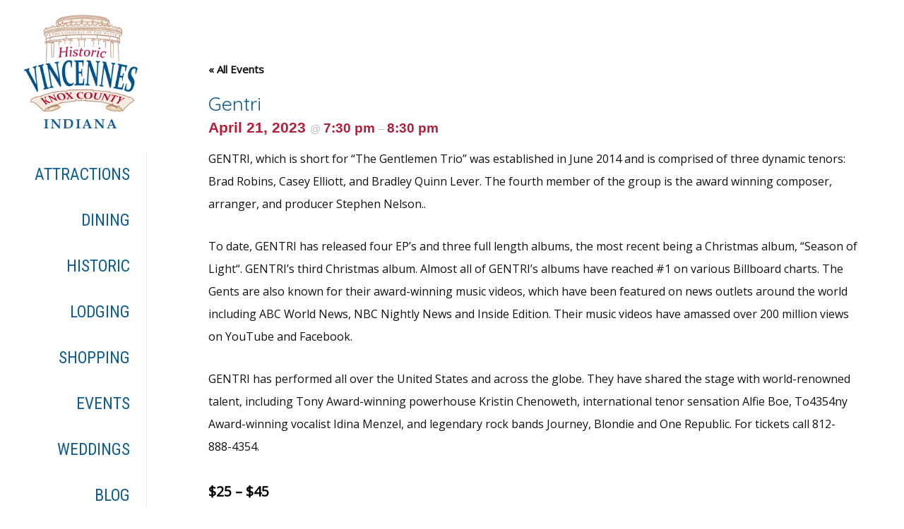

--- FILE ---
content_type: text/css
request_url: https://visitvincennes.org/wp-content/themes/vin2020/assets/css/style.css?ver=0.4
body_size: 34261
content:
@import url("https://fonts.googleapis.com/css?family=Open+Sans|Quicksand");
.has-vin-blue-color { color: #105d8f !important; }

.has-vin-red-color { color: #b21d38 !important; }

.has-vin-gray-blue-color { color: #98b1b8 !important; }

.has-vin-parchment-brown-color { color: #efe3da !important; }

/*fonts*/
.fa-file-word { color: #00a2ed; }

.fa-file-pdf { color: #f00; }

/*Easier breakpoint mixins*/
.has-vin-blue-color { color: #105d8f !important; }

.has-vin-red-color { color: #b21d38 !important; }

.has-vin-gray-blue-color { color: #98b1b8 !important; }

.has-vin-parchment-brown-color { color: #efe3da !important; }

/*fonts*/
.fa-file-word { color: #00a2ed; }

.fa-file-pdf { color: #f00; }

/*Easier breakpoint mixins*/
header.entry-header { position: relative; }

header.entry-header.blog-header { min-height: 150px; margin-top: 0; padding: 10% 5%; background-repeat: no-repeat; background-position: center; background-size: cover; border-radius: 0px 0px 4em 0px; }

h1.page-title { font-size: 3rem; margin-top: 2rem; margin-left: 20px; text-transform: uppercase; padding: 10px 20px; color: white; border: 2px dashed; display: inline-block; background: #98b1b8; font-weight: bold; -webkit-box-shadow: 0 0 0 6px #98b1b8; box-shadow: 0 0 0 6px #98b1b8; z-index: 2; margin: auto; text-shadow: 1px 1px 2px #d1d1d1; }

h1.page-title:first-letter { font-size: 3.5rem; }

.ribbon_wrapper { position: absolute; bottom: 30px; left: 30px; display: inline-block; }

.ribbon_back { background: #105d8f; position: absolute; width: 115%; height: 90%; left: -20px; bottom: -20px; }

.page-title.ast-archive-title { position: relative; }

.ast-advanced-headers div#content.site-content #main.site-main { margin-top: 0px; }

.ast-advanced-headers div#content.site-content #main.site-main article { margin-top: 0px; padding-top: 0px; }

.ast-advanced-headers .ast-advanced-headers-layout-1 .ast-container { background: rgba(255, 255, 255, 0.75); }

.ast-advanced-headers .ast-advanced-headers-layout-1 .ast-advanced-headers-wrap h1.ast-advanced-headers-title { font-weight: bold; display: inline-block; padding: 10px 20px; color: #105d8f; }

.has-vin-blue-color { color: #105d8f !important; }

.has-vin-red-color { color: #b21d38 !important; }

.has-vin-gray-blue-color { color: #98b1b8 !important; }

.has-vin-parchment-brown-color { color: #efe3da !important; }

/*fonts*/
.fa-file-word { color: #00a2ed; }

.fa-file-pdf { color: #f00; }

/*Easier breakpoint mixins*/
#secondary.secondary { margin: 2em 0 2em; padding: 0; border: none; }

#secondary.secondary > div { background: #fff; padding: 20px 20px; margin-right: 10px; }

#secondary.secondary h2.widget-title { font-weight: bold; font-size: 1.2rem; text-transform: uppercase; margin: 5px 0; border-bottom: 1px dashed #b21d38; }

#secondary.secondary ul li { list-style: none; }

#secondary.secondary .search-field { min-width: 240px; max-width: 100%; }

.has-vin-blue-color { color: #105d8f !important; }

.has-vin-red-color { color: #b21d38 !important; }

.has-vin-gray-blue-color { color: #98b1b8 !important; }

.has-vin-parchment-brown-color { color: #efe3da !important; }

/*fonts*/
.fa-file-word { color: #00a2ed; }

.fa-file-pdf { color: #f00; }

/*Easier breakpoint mixins*/
.ast-breadcrumbs-wrapper { font-family: 'Quicksand', sans-serif; text-transform: uppercase; }

@media (min-width: 768px) { .ast-breadcrumbs-wrapper { margin: 10px 0 0px 25px; } }

.ast-breadcrumbs-wrapper .ast-breadcrumbs { color: #105d8f; font-size: 1rem; /* &::after{ content:''; background:rgba($red,0.5); width:120px; height:4px; display:block; } */ }

.ast-breadcrumbs-wrapper .ast-breadcrumbs .trail-end { color: #10aec5; font-weight: bold; }

@media (min-width: 1028px) { .ast-breadcrumbs-wrapper .ast-breadcrumbs { font-size: inherit; } }

.has-vin-blue-color { color: #105d8f !important; }

.has-vin-red-color { color: #b21d38 !important; }

.has-vin-gray-blue-color { color: #98b1b8 !important; }

.has-vin-parchment-brown-color { color: #efe3da !important; }

/*fonts*/
.fa-file-word { color: #00a2ed; }

.fa-file-pdf { color: #f00; }

/*Easier breakpoint mixins*/
h2.entry-title { color: #b21d38; font-family: 'Quicksand', sans-serif !important; }

/* Post listings Styles */
article.archive-listing_image_off .post-content { grid-template-columns: 0 !important; }

.type-attractions .post-content { /*DEFAULT / MOBILE */ background: white; border-bottom: 1px solid #444; display: grid; grid-template-columns: 100%; grid-template-rows: 150px; grid-auto-rows: auto; margin-bottom: 2em; /*TABLET*/ /*DESKTOP*/ }

@media (min-width: 768px) { .type-attractions .post-content { grid-template-columns: 35% 65%; grid-template-rows: 100px 270px; -webkit-box-shadow: 0px 8px 20px 0px rgba(0, 0, 0, 0.25); box-shadow: 0px 8px 20px 0px rgba(0, 0, 0, 0.25); padding-bottom: 0px; } }

@media (min-width: 1028px) { .type-attractions .post-content { grid-template-columns: 40% 60%; grid-template-rows: 90px 260px; min-height: 310px; } }

.type-attractions .post-content .attraction_image { position: relative; display: block; background: #efe3da; grid-column: 1; /*CATEGORY TAG*/ }

@media (min-width: 544px) { .type-attractions .post-content .attraction_image { grid-row: 1; } }

@media (min-width: 768px) { .type-attractions .post-content .attraction_image { height: 100%; width: 100%; grid-row: 1 / 3; } }

.type-attractions .post-content .attraction_image figure { margin: 0 0 1rem; overflow: hidden; height: 100%; position: relative; /* MORE INFO LINK */ }

.type-attractions .post-content .attraction_image figure a:hover img { -webkit-transform: translate(-50%, -50%) scale(1); transform: translate(-50%, -50%) scale(1); }

.type-attractions .post-content .attraction_image figure a:hover div.more_info { visibility: visible; opacity: 100; -webkit-transform: translateY(0px); transform: translateY(0px); }

@media (min-width: 768px) { .type-attractions .post-content .attraction_image figure a img { position: absolute; left: 50%; top: 50%; -webkit-transform: translate(-50%, -50%) scale(1.1); transform: translate(-50%, -50%) scale(1.1); -webkit-backface-visibility: hidden; backface-visibility: hidden; height: 350px; width: auto; max-width: none; -webkit-transition: all 0.3s ease-in-out; transition: all 0.3s ease-in-out; } }

@media (min-width: 1028px) { .type-attractions .post-content .attraction_image figure a img { height: 350px; } }

.type-attractions .post-content .attraction_image figure div.more_info { position: absolute; top: 50%; left: 0; -webkit-transform: translateY(10px); transform: translateY(10px); text-align: center; opacity: 0; visibility: hidden; width: 100%; -webkit-transition: all 0.6s; transition: all 0.6s; z-index: 2; color: #fff; display: inline-block; }

.type-attractions .post-content .attraction_image figure div.more_info span { margin: 0px; padding: 0px; display: inline-block; background: rgba(178, 29, 56, 0.6); padding: 7px 15px; border-radius: 15px; }

.type-attractions .post-content .attraction_image small { position: absolute; right: 20px; top: 10px; background: rgba(16, 93, 143, 0.5); color: white; z-index: 3; padding: 10px; }

.type-attractions .post-content .attraction_title { font-family: 'Quicksand', sans-serif !important; padding: 0px 0px 5px 20px; line-height: 1rem; border-bottom: 1px solid #b21d38; color: #b21d38; align-self: center; grid-row: 2; }

@media (min-width: 768px) { .type-attractions .post-content .attraction_title { grid-row: 1; grid-column: 2; } }

.type-attractions .post-content .attraction_title h3 { margin: 10px 0 10px 0; line-height: 1.3rem; padding-right: 30px; }

.type-attractions .post-content .attraction_title h3 a { font-size: 1.25rem; font-weight: bold; color: #105d8f; }

@media (min-width: 768px) { .type-attractions .post-content .attraction_title h3 a { font-size: 1.5rem; } }

.type-attractions .post-content .attraction_title .details-address { font-size: 0.8em; }

@media (min-width: 768px) { .type-attractions .post-content .attraction_title .details-address { font-size: 15px; } }

.type-attractions .post-content .attraction_title .map_link { position: absolute; right: 12px; top: -8px; text-align: center; }

.type-attractions .post-content .attraction_title .map_link a { color: #d7312d; font-size: 1.15rem; }

.type-attractions .post-content .attraction_title .map_link a .map_text { font-weight: bold; display: none; }

.type-attractions .post-content .attraction_details { background: #d1d1d1; color: #222; grid-area: details; display: -webkit-box; display: -ms-flexbox; display: flex; -webkit-box-orient: vertical; -webkit-box-direction: normal; -ms-flex-direction: column; flex-direction: column; }

.type-attractions .post-content .attraction_details a { color: #222; }

.type-attractions .post-content .attraction_details > * { padding: 5px; -ms-flex-preferred-size: 50%; flex-basis: 50%; }

.type-attractions .post-content .entry-content { display: -webkit-box; display: -ms-flexbox; display: flex; -webkit-box-orient: vertical; -webkit-box-direction: normal; -ms-flex-direction: column; flex-direction: column; grid-row: 3; grid-column: 1; }

@media (min-width: 768px) { .type-attractions .post-content .entry-content { grid-row: 2; grid-column: 2; } }

.type-attractions .post-content .attraction_content { padding: 10px 20px; font-size: 0.9rem; display: -webkit-box; display: -ms-flexbox; display: flex; -webkit-box-orient: vertical; -webkit-box-direction: normal; -ms-flex-direction: column; flex-direction: column; height: 100%; }

.type-attractions .post-content .attraction_content span.read_more { font-weight: bold; text-transform: uppercase; -ms-flex-item-align: end; align-self: flex-end; margin-top: auto; }

.type-attractions .post-content .attraction_hours { padding: 10px; }

.type-attractions .post-content .attraction_footer { padding: 10px 20px; border-top: 1px solid #d1d1d1; background: rgba(152, 177, 184, 0.4); }

.type-attractions .post-content hr.bottom-hr { background-color: rgba(178, 29, 56, 0.36); margin-top: 30px; }

article.ast-article-single { background: #fff; }

@media (min-width: 1028px) { article.ast-article-single { padding: 20px; } }

article.ast-article-single header.entry-header { padding-bottom: 20px; }

@media (min-width: 768px) { article.ast-article-single header.entry-header { margin: 1rem 0 0.5rem 0; } }

article.ast-article-single header.entry-header .entry-title { position: relative; padding-bottom: 0.2rem; margin-bottom: 0.3rem; }

@media (min-width: 768px) { article.ast-article-single header.entry-header .entry-title { font-size: 2rem; } }

@media (min-width: 1028px) { article.ast-article-single header.entry-header .entry-title { font-size: 2.5rem; } }

article.ast-article-single header.entry-header .ast-single-post-order { position: relative; padding-bottom: 10px; }

article.ast-article-single header.entry-header .ast-single-post-order::after { content: ''; background: #105d8f; width: 20%; height: 3px; position: absolute; bottom: 0; left: 0; }

article.ast-article-single .map_link { float: right; font-size: 11px; }

article.ast-article-single h4 { font-weight: bold; margin: 15px 0 8px 0; }

article.ast-article-single h4::after { content: ''; width: 50px; height: 2px; background: #b21d38; display: block; }

article.ast-article-single .card { margin-bottom: 10px; }

article.ast-article-single .card .card-header { font-weight: bold; background: #d1d1d1; padding: 4px 10px; }

article.ast-article-single .card .card-body { padding: 10px 15px; border: 1px solid #d1d1d1; }

article.ast-article-single .ast-breadcrumbs-wrapper { margin: 10px 0; }

article.ast-article-single .single-description .post-thumb-img-content.post-thumb img { float: right; border: 1px solid #105d8f; width: 38%; margin-left: 25px; margin-bottom: 25px; margin-top: -25px; }

.acf-map { width: 100%; height: 400px; border: #105d8f solid 2px; margin: 20px 0; }

.acf-map img { max-width: inherit !important; }

.has-vin-blue-color { color: #105d8f !important; }

.has-vin-red-color { color: #b21d38 !important; }

.has-vin-gray-blue-color { color: #98b1b8 !important; }

.has-vin-parchment-brown-color { color: #efe3da !important; }

/*fonts*/
.fa-file-word { color: #00a2ed; }

.fa-file-pdf { color: #f00; }

/*Easier breakpoint mixins*/
/*EVENTS*/
ul.tribe-related-events h3.tribe-related-events-title { font-size: 1rem; }

div.datepicker-dropdown { background: #fff !important; }

.tribe-mini-calendar { background: #efefef; }

.tribe-mini-calendar thead.tribe-mini-calendar-nav td { background: #b21d38; line-height: 2.5; border-color: #d3d3d3; }

.tribe-mini-calendar thead .tribe-mini-calendar-dayofweek { background: #105d8f; line-height: 1.5; border-color: #d3d3d3; }

.tribe-mini-calendar td { background: #fff; }

.tribe-mini-calendar td.tribe-events-present { background: #b21d38; }

.tribe-mini-calendar td.tribe-events-present span { color: #fff; }

.tribe-mini-calendar .tribe-mini-calendar-no-event { background: #eee; color: #105d8f; }

.tribe-mini-calendar .tribe-mini-calendar-day-link { background: #105d8f; }

.tribe-mini-calendar .tribe-mini-calendar-day-link:hover { background: #b21d38 !important; }

.tribe-mini-calendar .tribe-mini-calendar-day-link:before { left: inherit; }

.tribe-mini-calendar .tribe-events-othermonth { background: #ddd; border-color: #fff; }

.tribe-mini-calendar .tribe-events-othermonth .tribe-mini-calendar-no-event { color: #999; background: #ddd; }

.tribe-mini-calendar .tribe-events-has-events div[id*=daynum-] a:before { bottom: 2px; right: 2px; }

.tribe-mini-calendar-list-wrapper .tribe-mini-calendar-event .tribe-event-image { overflow: hidden; max-height: 150px; -webkit-box-flex: 1; -ms-flex: 1; flex: 1; margin-bottom: 4px; }

.tribe-mini-calendar-list-wrapper .tribe-mini-calendar-event .tribe-event-details { -webkit-box-flex: 4; -ms-flex: 4; flex: 4; line-height: 1.25; padding-bottom: 10px; }

.tribe-mini-calendar-list-wrapper .tribe-mini-calendar-event .tribe-event-details .tribe-events-duration { font-weight: bold; color: #b21d38; font-size: 0.85rem; }

.tribe-mini-calendar-list-wrapper .tribe-mini-calendar-event .tribe-event-details .tribe-events-location { font-size: 0.85rem; font-weight: bold; }

.tribe-mini-calendar-list-wrapper .tribe-mini-calendar-event .tribe-event-details .tribe-events-location a { color: #b21d38; }

.tribe-mini-calendar-list-wrapper .tribe-mini-calendar-event h4.tribe-events-title { line-height: 1; margin-bottom: 6px; }

.tribe-mini-calendar-list-wrapper .tribe-mini-calendar-event .date-block { width: inherit; -webkit-box-flex: 1; -ms-flex: 1; flex: 1; -ms-flex-preferred-size: 50px; flex-basis: 50px; padding: 0px; margin: 0px; display: none; }

.tribe-mini-calendar-list-wrapper .tribe-mini-calendar-event .date-block .list-date { width: 100%; }

.tribe-events-single { /* 	.tribe-events-back { margin-top: -36px; } */ }

.tribe-events-single div.tribe-events-single-event-description.tribe-events-content h4 { font-size: 1.3em !important; }

.tribe-events-single div.tribe-events-single-event-description.tribe-events-content h3 { font-size: 1.5em !important; }

.tribe-events-single div.tribe-events-single-event-description.tribe-events-content ul li { margin-bottom: 5px !important; }

.tribe-events-single .tribe-events-single-event-title { color: #105d8f !important; }

.tribe-events-single .tribe-events-event-image { float: left; margin: 5px 35px 10px 0; }

.tribe-events-single .tribe-events-schedule { margin: 0.5em 0 1em 0; }

.tribe-events-single .tribe-events-schedule h2 { color: #b21d38; }

.tribe-events-single .tribe-events-event-meta { background: rgba(152, 177, 184, 0.25); border-color: #98b1b8; }

.tribe-events-single .tribe-events-meta-group-details { width: inherit; }

.tribe-event-schedule-details { color: #b21d38; }

/*List view*/
.tribe-mini-calendar-event { margin: 0px; padding: 0px; border: 0px; border-bottom: 1px solid #105d8f; display: -webkit-box; display: -ms-flexbox; display: flex; }

.tribe-mini-calendar-event div.list-date { background: #105d8f; margin: 0px 3% 0px 0; border-bottom: 1px solid #10aec5; }

.tribe-mini-calendar-event div.list-date .list-dayname { font-size: 0.5em; background: none; color: white; }

.tribe-mini-calendar-event div.list-date .list-daynumber { font-size: 1.5rem; padding: 5px 0; }

.tribe-mini-calendar-event .tribe-events-duration { font-size: 0.9rem; }

.tribe-mini-calendar-event h2.tribe-events-title { font-family: "Open Sans"; font-size: 1.1rem; padding-top: 3px; }

.tribe-mini-calendar-event h2.tribe-events-title a { color: #b21d38; }

.type-tribe_events:nth-child(even) .tribe-mini-calendar-event { background: rgba(16, 174, 197, 0.2); }

.type-tribe_events:nth-child(even) .tribe-mini-calendar-event h2.tribe-events-title a { color: #105d8f; }

.type-tribe_events:last-of-type .tribe-mini-calendar-event { border: none; }

.type-tribe_events:last-of-type .tribe-mini-calendar-event div.list-date { border: none; }

.tribe-mini-calendar-list-wrapper .type-tribe_events { margin: 0px 0px 0px; }

/*SIDEBAR LIST VIEW*/
.tribe-common-l-container.tribe-events-l-container { padding-top: 10px; }

.tribe-common--breakpoint-medium.tribe-events .tribe-events-l-container { padding-top: 10px; }

/* .tribe-common--breakpoint-medium.tribe-events .tribe-events-calendar-list__event-row>.tribe-common-g-col{
	padding-bottom:10px;
	border-bottom:1px solid #cdcdcd;
} */
/** The Events Calendar Pro Full Stylesheet (Some of these styles may override your current theme's styles) To add your own custom styles, create a stylesheet with the name tribe-events-pro.css in the tribe-events/pro/ directory of your theme. Your new stylesheet will be loaded after our own stylesheet. To replace our stylesheet altogether, you can use the 'tribe_events_pro_stylesheet_url' filter. @package TribeEventsCalendarPro */
.has-vin-blue-color { color: #105d8f !important; }

.has-vin-red-color { color: #b21d38 !important; }

.has-vin-gray-blue-color { color: #98b1b8 !important; }

.has-vin-parchment-brown-color { color: #efe3da !important; }

/*fonts*/
.fa-file-word { color: #00a2ed; }

.fa-file-pdf { color: #f00; }

/*Easier breakpoint mixins*/
/** Presentational classes to separate elements in a list-like view. The 's', 'm' and 'l' suffixes indicate the size of the spacing between the elements: small, medium and large. */
.tribe-section-s { padding: 5px 0; }

.tribe-section-s:first-of-type { padding-top: 0; }

.tribe-section-s:last-of-type { padding-bottom: 0; }

.tribe-section-m { padding: 10px 0; }

.tribe-section-m:first-of-type { padding-top: 0; }

.tribe-section-m:last-of-type { padding-bottom: 0; }

.tribe-section-l { padding: 20px 0; }

.tribe-section-l:first-of-type { padding-top: 0; }

.tribe-section-l:last-of-type { padding-bottom: 0; }

.tribe-events-user-recurrence-toggle { clear: both; display: block; font-size: 12px; font-style: italic; margin-bottom: 15px; text-align: center; }

.tribe-events-user-recurrence-toggle label:hover { cursor: pointer; }

.tribe-events-user-recurrence-toggle input { margin-right: 5px; }

/* = Week Grid Template Styles
   @ Template: Week.php
=============================================*/
/* grid structure */
.tribe-events-grid { border: 1px solid #bbb; -webkit-box-sizing: border-box; box-sizing: border-box; font-size: 12px; margin: 0 auto .6em; position: relative; width: 100%; }

.tribe-events-grid * { -webkit-box-sizing: border-box; box-sizing: border-box; }

.tribe-events-grid .tribe-scroller { height: 500px; overflow: hidden; position: relative; width: 100%; }

.tribe-events-grid .tribe-scroller > .scroller-content { bottom: 0; left: 0; overflow: scroll; overflow-x: hidden; position: absolute; right: 0; top: 0; }

.tribe-events-grid .tribe-scroller > .scroller-content:focus { outline: thin dotted; }

.tribe-events-grid .tribe-scroller > .scroller-content::-webkit-scrollbar { display: none; }

.tribe-events-grid .tribe-scroller > .scroller-pane { background: rgba(0, 0, 0, 0.25); border-radius: 5px; bottom: 0; opacity: .01; position: absolute; right: 0; top: 0; -webkit-transition: .2s; transition: .2s; visibility: hidden\9; /* Target only IE7 and IE8 with this hack */ width: 10px; z-index: 1000; }

.tribe-events-grid .tribe-scroller > .scroller-pane > .scroller-slider { background: #444; background: rgba(0, 0, 0, 0.5); border-radius: 3px; margin: 0 1px; position: relative; }

.tribe-events-grid .tribe-scroller:hover > .scroller-pane, .tribe-events-grid .scroller-pane.active { opacity: .99; visibility: visible\9; /* Target only IE7 and IE8 with this hack */ }

.tribe-events-grid .has-scrollbar > .scroller-content::-webkit-scrollbar { display: block; }

.tribe-events-grid .tribe-grid-content-wrap .column { border-left: 1px solid #bbb; display: inline-block; float: left; text-align: center; vertical-align: top; width: 14.2857%; zoom: 1; }

.tribe-events-grid .type-tribe_events { padding: 4px; }

.tribe-events-grid .type-tribe_events.hentry { -webkit-box-shadow: none; box-shadow: none; }

.tribe-events-grid div[id*='tribe-events-event-'] { visibility: hidden; }

.tribe-events-grid .type-tribe_events h3.entry-title { color: #333; font-size: 12px; height: 100%; letter-spacing: 0; line-height: 1.25; margin: 0; overflow: hidden; padding: 4px 6px; text-align: left; text-transform: none; }

.tribe-events-grid .type-tribe_events a { color: #333; display: block; font-size: 12px; height: 100%; line-height: 1.25; outline: none; overflow: hidden; padding: 0; width: 100%; }

.tribe-events-grid .tribe-grid-content-wrap .column { position: relative; }

/* grid header */
.tribe-grid-header { background-color: #ddd; border-bottom: 1px solid #bbb; }

.tribe-grid-header .column { letter-spacing: 1px; padding: 1em 0; text-align: center; text-transform: uppercase; }

.tribe-grid-header .column a { color: #333; font-weight: bold; }

/* columns & structure */
.tribe-week-grid-wrapper { height: 500px; overflow-y: scroll; position: relative; }

.scroller-pane.flashed { opacity: .99; visibility: visible\9; /* Target only IE7 and IE8 with this hack */ }

.tribe-grid-body { overflow: visible; position: relative; }

.tribe-grid-body .tribe-events-week-hourly-single { margin: 4px; }

.tribe-grid-body .type-tribe_events { height: 100%; width: 100%; }

.tribe-grid-body div[id*='tribe-events-event-'] { font-weight: bold; line-height: 1.25; position: absolute; width: 94%; z-index: 3; }

.tribe-grid-body div[id*='tribe-events-event-']:hover { z-index: 4; background: rgba(221, 221, 221, 0.9); border-color: #aaa; }

.tribe-week-grid-hours { background-color: #fff; position: relative; z-index: 20; }

.tribe-events-grid .column.first, .tribe-week-grid-hours { border-left: 0; float: left; margin-right: -40px; width: 40px; }

.tribe-events-grid .column.first div, .tribe-week-grid-hours div { font-size: 10px; font-weight: bold; height: 60px; line-height: 1.25; position: relative; text-align: center; text-transform: uppercase; }

.tribe-grid-content-wrap { float: left; padding-left: 40px; width: 100%; }

.tribe-grid-allday .tribe-events-week-allday-single, .tribe-grid-body .tribe-events-week-hourly-single { background-color: #e6e6e6; background-color: rgba(221, 221, 221, 0.75); border: 1px solid #ccc; border-radius: 3px; cursor: pointer; width: 100%; }

.tribe-grid-allday .column { padding: 4px; }

.tribe-grid-allday .tribe-events-week-allday-single:hover, .tribe-grid-body .type-tribe_events .tribe-events-week-hourly-single:hover { background-color: #e2e2e2; background-color: rgba(221, 221, 221, 0.85); }

/* All day */
.tribe-grid-allday { background-color: #f9f9f9; border-bottom: 1px solid #bbb; position: relative; }

.tribe-grid-allday .column { min-height: 60px; }

.tribe-grid-allday .column.first { top: 0; }

.tribe-grid-allday .type-tribe_events { margin: 0; position: relative; }

.tribe-grid-allday .type-tribe_events h3.entry-title { padding: 0; /* Truncated all day titles */ }

.tribe-grid-allday .type-tribe_events h3.entry-title a.url { display: inline-block; overflow: hidden; padding: 8px 6px; position: relative; text-overflow: ellipsis; white-space: nowrap; z-index: 1; zoom: 1; }

.tribe-grid-allday .type-tribe_events.tribe-dayspan2 > div { width: 200%; }

.tribe-grid-allday .type-tribe_events.tribe-dayspan3 > div { width: 300%; }

.tribe-grid-allday .type-tribe_events.tribe-dayspan4 > div { width: 400%; }

.tribe-grid-allday .type-tribe_events.tribe-dayspan5 > div { width: 500%; }

.tribe-grid-allday .type-tribe_events.tribe-dayspan6 > div { width: 600%; }

.tribe-grid-allday .type-tribe_events.tribe-dayspan7 > div { width: 700%; }

/* Tooltip */
.tribe-events-grid div[id*='tribe-events-tooltip-'] { text-align: left; }

.tribe-week-grid-wrapper div[id*='tribe-events-tooltip-'] { cursor: default !important; }

.tribe-grid-body .tribe-events-tooltip .tribe-events-event-body { position: relative; }

.tribe-grid-body .tribe-events-tooltip .tribe-events-arrow { background-position: -33px 0; bottom: auto; height: 18px; left: -11px; top: 6px; width: 11px; }

.tribe-grid-body .tribe-events-right .tribe-events-tooltip .tribe-events-arrow { background-position: -20px 0; left: auto; right: -11px; }

/* Specific Classes */
.tribe-events-grid .tribe-grid-header .tribe-week-today { background-color: #666; color: #fff; }

/* Week view grid background */
.tribe-week-grid-outer-wrap { position: relative; z-index: 2; }

.tribe-week-grid-inner-wrap { position: absolute; width: 100%; }

.tribe-week-grid-block { height: 60px; margin: 0; padding: 0; }

.tribe-week-grid-block div { border-bottom: 1px dotted #ddd; border-top: 1px solid #ddd; height: 30px; margin-bottom: 30px; }

/* = Photo View Template Styles
   @ Template: Photo.php
=============================================*/
.tribe-events-photo-grid-sizer { width: 32%; }

/* CSS3 Transitions */
#tribe-events-content.tribe-events-list { padding: 1px 0; }

.tribe-events-photo-gutter-sizer { width: 2%; }

.isotope, .isotope .isotope-item { -webkit-transition-duration: .2s; transition-duration: .2s; }

#tribe-events-photo-events { -webkit-transition-property: height; transition-property: height; }

#tribe-events-photo-events.isotope { opacity: 0; }

#tribe-events-photo-events .isotope-item { -webkit-transition: .2s ease-in; transition: .2s ease-in; }

#tribe-events-photo-events.photo-hidden { opacity: 0; }

#tribe-events-photo-events .tribe-events-photo-event { border-bottom: 0; -webkit-box-sizing: border-box; box-sizing: border-box; margin-bottom: 20px; padding: 0; width: 32%; }

#tribe-events-photo-events .tribe-events-photo-event:before, #tribe-events-photo-events .tribe-events-photo-event:after { content: ''; display: table; }

#tribe-events-photo-events .tribe-events-photo-event:after { clear: both; }

#tribe-events-photo-events .tribe-event-featured .tribe-events-photo-event-wrap { color: #eee; }

#tribe-events-photo-events .tribe-event-featured .tribe-events-list-event-title { margin-top: 0; }

#tribe-events-photo-events .tribe-event-featured .tribe-events-event-image { margin: 0; }

.tribe-events-venue-widget .tribe-event-featured { background: #b21d38 !important; }

.tribe-events-venue-widget .tribe-event-featured .tribe-event-title a, .tribe-events-venue-widget .tribe-event-featured .tribe-events-title a, .tribe-events-venue-widget .tribe-event-featured .tribe-events-list-event-title a { color: #fff; }

.tribe-events-venue-widget .tribe-event-featured .tribe-events-duration, .tribe-events-venue-widget .tribe-event-featured .tribe-events-event-meta { color: rgba(255, 255, 255, 0.9) !important; font-weight: normal; }

.tribe-events-venue-widget .tribe-event-featured .tribe-events-content { color: rgba(255, 255, 255, 0.9) !important; }

.tribe-events-venue-widget .tribe-event-featured a { color: rgba(255, 255, 255, 0.7); }

.tribe-events-venue-widget .tribe-event-featured a:active, .tribe-events-venue-widget .tribe-event-featured a:hover { color: rgba(255, 255, 255, 0.9); }

.tribe-events-venue-widget ol li { list-style: none; margin-bottom: .5rem; }

.tribe-events-venue-widget .tribe-list-widget { margin-left: 0; }

.tribe-events-venue-widget .type-tribe_events { border: 0; border-bottom: 1px dotted #2f2f2f; padding-bottom: 10px; margin-bottom: 5px; padding: 0; }

.tribe-events-venue-widget .tribe-venue-widget-list { font-size: 13px; line-height: 1.6; }

.tribe-events-venue-widget .tribe-event-title { font-size: 14px; font-weight: bold; line-height: 18px; margin-top: 0; margin-bottom: 10px; padding-top: .75em; }

.tribe-events-venue-widget .duration { font-weight: bold; }

.tribe-events-venue-widget .tribe-event-featured { background: #b21d38; padding-bottom: .75em; }

.tribe-events-venue-widget .tribe-event-featured .tribe-event-image { margin-left: -1.5em; margin-right: -1.5em; }

.type-tribe_events.tribe-events-photo-event .tribe-events-photo-event-wrap { border: 1px solid #eee; border-bottom: 1px solid #ddd; }

/** This prevents Isotope conflicting not showing events We need to use !important here because we have no control over how Isotope creates the opacity on their script, which requires the usage of !important. */
.tribe-mobile #tribe-events-photo-events, .tribe-mobile #tribe-events-photo-events.photo-hidden { opacity: 1 !important; }

.photo-loader { left: 50%; position: absolute; top: 200px; }

/* Tile Styling */
.tribe-events-photo-event { padding: 4%; position: relative; -webkit-transition: .1s ease-in; transition: .1s ease-in; }

.tribe-events-photo-event-wrap { background: #fafafa; }

.tribe-events-photo-event-wrap:hover { background: #fff; -webkit-box-shadow: rgba(0, 0, 0, 0.1) 0 0 10px; box-shadow: rgba(0, 0, 0, 0.1) 0 0 10px; }

.tribe-event-featured .tribe-events-photo-event-wrap { background: #b21d38; color: white; }

.tribe-event-featured .tribe-events-photo-event-wrap a { color: white; }

.tribe-events-list .tribe-events-loop .tribe-events-photo-event .entry-title a { -webkit-transition: .2s ease-in; transition: .2s ease-in; }

.tribe-events-list .tribe-events-loop .tribe-events-photo-event .tribe-events-event-image { float: none; margin: 0; width: 100%; }

.tribe-events-list .tribe-events-loop .tribe-events-photo-event .tribe-events-event-cost { display: none; }

.tribe-events-list .tribe-events-loop .tribe-events-photo-event .date-divider { padding: 0 5px; }

.tribe-events-list .tribe-events-loop .tribe-events-photo-event .tribe-events-event-details { float: none; padding: 15px; word-wrap: break-word; }

.tribe-events-list .tribe-events-loop .tribe-events-photo-event .tribe-events-list-event-description { float: none; margin-top: 10px; }

.tribe-events-list .tribe-events-loop .tribe-events-photo-event .tribe-events-event-meta .recurringinfo { display: block; margin: 8px 0 0; }

.tribe-events-list .tribe-events-loop .type-tribe_events .tribe-events-event-meta { margin: 0 0 8px 0; padding-right: 0; }

.tribe-events-photo #tribe-events-content .tribe-events-list-event-description p, .tribe-events-loop .tribe-events-photo-event .time-details { margin-bottom: 0; }

.tribe-events-photo #tribe-events-content .tribe-events-list-event-description p { line-height: 1.45; }

.tribe-events-photo #tribe-events-content .tribe-events-list-event-description p.tribe-event-categories { font-size: 13px; margin-top: 1em; }

.tribe-events-loop .tribe-events-photo-event .recurringinfo .tribe-events-divider { display: none; }

.tribe-events-list #tribe-events-photo-events .tribe-events-event-details .tribe-events-list-event-title { font-size: 1.2em; line-height: 1.2; margin-bottom: 10px; padding-right: 0; }

.tribe-events-photo .tribe-events-ical { clear: both; }

/* = Map View Template Styles
   @ Template: Map.php
=============================================*/
#tribe-geo-map-wrapper { background: #eee; border: 1px solid #ddd; margin-bottom: 20px; padding: 2px; position: relative; z-index: 2; }

#tribe-geo-map { height: 400px; position: relative; width: 100%; z-index: 3; }

#tribe-geo-map label { display: inline; width: auto; }

#tribe-geo-map img { max-width: none; }

#tribe-geo-options { background: #fff; border: 1px solid #b9b9b9; margin-top: 12px; padding: 10px; position: absolute; top: auto; z-index: 9999; }

#tribe-geo-options:before, #tribe-geo-options:after { border-bottom: 8px solid #b9b9b9; border-left: 8px solid transparent; border-right: 8px solid transparent; content: ''; height: 0; left: 10px; position: absolute; top: -9px; width: 0; z-index: 9999; }

#tribe-geo-options:after { border-bottom-color: #fff; top: -8px; }

.tribe-bar-collapse #tribe-geo-options { left: auto; position: relative; top: auto; }

.tribe-bar-collapse #tribe-geo-options:before, .tribe-bar-collapse #tribe-geo-options:after { display: none; }

/* tribe geo location option links (displayed when multiple locations found) */
#tribe-geo-results .tribe-events-map-event-title, #tribe-geo-options .tribe-events-map-event-title { color: #222; font-size: 18px; font-weight: bold; line-height: 1em; margin: 0 0 6px; padding: 0; }

#tribe-geo-options { display: none; margin-bottom: 20px; }

.tribe-geo-option-link { border-bottom: 1px solid #eee; color: #444; display: block; padding: 3px 6px; text-decoration: none; -webkit-transition: .1s ease-in-out; transition: .1s ease-in-out; }

.tribe-geo-option-link:hover { background: #f5f5f5; }

.tribe-geo-option-link:hover, .tribe-geo-option-link:focus { text-decoration: none; }

.tribe-option-loaded, .tribe-geo-option-link.tribe-option-loaded:hover { background: #666; color: #fff; }

.tribe-bar-collapse .tribe-geo-option-link { padding: 10px; }

.timer { color: red; margin: 20px 0; text-align: center; width: 100%; }

#tribe-geo-results .tribe-event-featured { background: #b21d38 !important; }

#tribe-geo-results .tribe-event-featured .tribe-event-title a, #tribe-geo-results .tribe-event-featured .tribe-events-title a, #tribe-geo-results .tribe-event-featured .tribe-events-list-event-title a { color: #fff; }

#tribe-geo-results .tribe-event-featured .tribe-events-duration, #tribe-geo-results .tribe-event-featured .tribe-events-event-meta { color: rgba(255, 255, 255, 0.9) !important; font-weight: normal; }

#tribe-geo-results .tribe-event-featured .tribe-events-content { color: rgba(255, 255, 255, 0.9) !important; }

#tribe-geo-results .tribe-event-featured a { color: rgba(255, 255, 255, 0.7); }

#tribe-geo-results .tribe-event-featured a:active, #tribe-geo-results .tribe-event-featured a:hover { color: rgba(255, 255, 255, 0.9); }

#tribe-geo-results #tribe_events_filters_wrapper { display: none; }

#tribe-geo-results #tribe-events-content { float: none; width: 100%; }

#tribe-geo-results .tribe-event-featured .tribe-events-map-event-title { margin-top: 1.5rem; }

.tribe-events-distance { background-color: #666; border-radius: 3px; color: #fff; display: inline-block; font-size: 14px; font-weight: bold; margin: 2.5em 0 1em 0; padding: 6px 10px; }

/* = View Loading / Pagination Styles
   @ Template: Map.php & Photo.php
=============================================*/
#tribe-geo-loading { background: rgba(255, 255, 255, 0.2); background: #fff; display: none; height: 100%; left: 0; position: absolute; top: 0; -webkit-transition: all 1s linear; transition: all 1s linear; width: 100%; z-index: 4; }

#tribe-geo-loading img { left: 50%; margin: -16px 0 0 -16px; position: absolute; top: 50%; }

/* = Single Venue Template Styles (Pro Version)
   @ Template: single-venue.php
=============================================*/
.tribe-events-venue .tribe-events-map-wrap { background: #eee; border: 1px solid #ddd; border-radius: 3px; float: right; margin: 5px 0 30px 30px; padding: 5px; width: 50%; }

.tribe-events-venue h3.tribe-events-upcoming { font-size: 1.3em; margin-bottom: 30px; }

.tribe-events-venue .tribe-events-user-recurrence-toggle { display: none; }

.tribe-events-venue .tribe-events-event-meta { border: 0; }

.tribe-events-venue .tribe-events-venue-meta { border-bottom: 1px solid #ddd; margin: 0 0 30px 0; padding: 0 0 30px 0; }

#tribe-events-content.tribe-events-venue { padding: 0; }

.tribe-events-venue-meta h2.entry-title { display: inline; font-size: 1.4em; line-height: 1.4; margin: 0; padding: 0; }

.tribe-events-venue-meta address { font-style: normal; font-weight: bold; margin: 0; }

.tribe-events-venue address.venue-address { display: block; }

.tribe-events-venue address.venue-address span { line-height: 1; margin: 5px 0; }

.tribe-events-venue address.venue-address span.tel, .tribe-events-venue address.venue-address span.url { display: block; }

.tribe-events-venue .tribe-venue-description { margin: 3% 0 0; }

/* = Single Organizer Template Styles (Pro Version)
   @ Template: Single_Organizer.php
=============================================*/
#tribe-events-content.tribe-events-organizer { padding: 0; }

.single-tribe_organizer .tribe_organizer h2.entry-title { font-size: 1.6em; margin: 0 0 .5em 0; padding: 0; }

.tribe-events-organizer .tribe-events-event-meta { border: 0; }

.tribe-events-organizer .tribe-events-organizer-meta { border-bottom: 1px solid #ddd; margin-bottom: 30px; padding-bottom: 30px; }

.tribe-events-organizer address.organizer-address { font-style: normal; font-weight: bold; margin-bottom: 1.25em; word-wrap: break-word; }

.tribe-events-organizer address.organizer-address span { line-height: 1; white-space: pre; }

.tribe-events-organizer .tribe-organizer-description { margin-bottom: 1em; }

.tribe-events-organizer .tribe-events-divider { margin: 0 10px; }

.tribe-events-organizer .tribe-events-user-recurrence-toggle { display: none; }

/* = Related Events
   @ Template: Single_Event.php
=============================================*/
.related-events-title { font-size: 18px; line-height: 1.4; }

ul.related-events { display: block; margin: 0; }

ul.related-events li { display: block; float: left; list-style-type: none; min-width: 160px; position: relative; vertical-align: text-bottom; }

.related-event-date { font-size: .75em; text-transform: uppercase; }

.tribe-events-related-events-title { font-size: 1.4em; margin-bottom: 2%; }

.tribe-events-single ul.tribe-related-events, .post .tribe-events-single ul.tribe-related-events { border: none; margin: 0 0 8% 0; padding: 0; }

.tribe-events-single ul.tribe-related-events li { background: #fafafa; border: 1px solid #eee; border-radius: 3px; -webkit-box-sizing: border-box; box-sizing: border-box; float: left; font-size: .9em; font-weight: normal; list-style: none; margin: 0 4% 2% 0; padding: 0; width: 29.3333%; }

.tribe-events-single ul.tribe-related-events li .date-divider { padding: 0 5px; }

.tribe-events-single ul.tribe-related-events li .tribe-related-event-info { padding: 8%; }

.tribe-events-single ul.tribe-related-events .tribe-related-events-thumbnail img { border: none; height: auto; margin: 0; max-width: 100%; padding: 0; width: 100%; }

.tribe-events-single ul.tribe-related-events .tribe-related-events-title { font-size: 16px; line-height: 1.5; margin: 0 0 10px 0; }

.tribe-events-single ul.tribe-related-events .recurringinfo { display: block; margin: 4% 0; }

.tribe-events-single ul.tribe-related-events .recurringinfo .tribe-events-divider { display: none; }

/* = Events Calendar Widget Styles (Sidebar)
   @ Template: widgets/list-widget.php
=============================================*/
.tribe-mini-calendar-list-wrapper .type-tribe_events { margin: 0; padding: 0; }

.tribe-mini-calendar-list-wrapper .tribe-event-featured, .tribe-events-adv-list-widget .tribe-event-featured { background: #b21d38 !important; }

.tribe-mini-calendar-list-wrapper .tribe-event-featured .tribe-event-title a, .tribe-mini-calendar-list-wrapper .tribe-event-featured .tribe-events-title a, .tribe-mini-calendar-list-wrapper .tribe-event-featured .tribe-events-list-event-title a, .tribe-events-adv-list-widget .tribe-event-featured .tribe-event-title a, .tribe-events-adv-list-widget .tribe-event-featured .tribe-events-title a, .tribe-events-adv-list-widget .tribe-event-featured .tribe-events-list-event-title a { color: #fff; }

.tribe-mini-calendar-list-wrapper .tribe-event-featured .tribe-events-duration, .tribe-mini-calendar-list-wrapper .tribe-event-featured .tribe-events-event-meta, .tribe-events-adv-list-widget .tribe-event-featured .tribe-events-duration, .tribe-events-adv-list-widget .tribe-event-featured .tribe-events-event-meta { color: rgba(255, 255, 255, 0.9) !important; font-weight: normal; }

.tribe-mini-calendar-list-wrapper .tribe-event-featured .tribe-events-content, .tribe-events-adv-list-widget .tribe-event-featured .tribe-events-content { color: rgba(255, 255, 255, 0.9) !important; }

.tribe-mini-calendar-list-wrapper .tribe-event-featured a, .tribe-events-adv-list-widget .tribe-event-featured a { color: rgba(255, 255, 255, 0.7); }

.tribe-mini-calendar-list-wrapper .tribe-event-featured a:active, .tribe-mini-calendar-list-wrapper .tribe-event-featured a:hover, .tribe-events-adv-list-widget .tribe-event-featured a:active, .tribe-events-adv-list-widget .tribe-event-featured a:hover { color: rgba(255, 255, 255, 0.9); }

.tribe-mini-calendar-list-wrapper ol li, .tribe-events-adv-list-widget ol li { list-style: none; margin-bottom: 30px; }

.tribe-mini-calendar-list-wrapper .tribe-venue, .tribe-events-adv-list-widget .tribe-venue { display: block; margin-top: 10px; }

.tribe-mini-calendar-list-wrapper .tribe-events-organizer:empty, .tribe-mini-calendar-list-wrapper .tribe-events-location:empty, .tribe-events-adv-list-widget .tribe-events-organizer:empty, .tribe-events-adv-list-widget .tribe-events-location:empty { display: none; }

.tribe-mini-calendar-list-wrapper .list-info, .tribe-events-adv-list-widget .list-info { margin-bottom: 0px; }

.tribe-mini-calendar-list-wrapper .tribe-organizer, .tribe-events-adv-list-widget .tribe-organizer { display: block; }

.tribe-mini-calendar-list-wrapper .tribe-events-event-cost, .tribe-events-adv-list-widget .tribe-events-event-cost { display: inline; }

.tribe-mini-calendar-list-wrapper .duration, .tribe-events-adv-list-widget .duration { display: inline; }

.tribe-mini-calendar-list-wrapper .event-is-recurring .tribe-events-divider, .tribe-events-adv-list-widget .event-is-recurring .tribe-events-divider { display: none; }

.tribe-mini-calendar-list-wrapper .event-is-recurring, .tribe-events-adv-list-widget .event-is-recurring { color: inherit; }

.tribe-mini-calendar-list-wrapper .type-tribe_events, .tribe-events-adv-list-widget .type-tribe_events { margin: 0 0 .25rem 0; padding: 0; }

.tribe-mini-calendar-list-wrapper .tribe-event-title, .tribe-events-adv-list-widget .tribe-event-title { margin-top: .75rem; }

.tribe-mini-calendar-list-wrapper .tribe-event-featured, .tribe-events-adv-list-widget .tribe-event-featured { border-bottom: 1px dotted #2f2f2f; margin: .75rem 0; }

.tribe-mini-calendar-list-wrapper .tribe-event-featured:first-of-type, .tribe-events-adv-list-widget .tribe-event-featured:first-of-type { margin-top: 0; }

.tribe-mini-calendar-list-wrapper .tribe-event-featured:last-of-type, .tribe-events-adv-list-widget .tribe-event-featured:last-of-type { border-bottom: 0; }

.tribe-mini-calendar-list-wrapper .tribe-event-featured .list-date, .tribe-events-adv-list-widget .tribe-event-featured .list-date { display: none; }

.tribe-mini-calendar-list-wrapper .tribe-event-featured .list-info, .tribe-events-adv-list-widget .tribe-event-featured .list-info { display: block; padding: 0 1.5rem; width: 100%; }

.tribe-mini-calendar-list-wrapper .tribe-event-featured .tribe-mini-calendar-event, .tribe-events-adv-list-widget .tribe-event-featured .tribe-mini-calendar-event { background: #b21d38; border: 0; margin-bottom: 0; padding-bottom: 0px; padding: 10px 15px; }

.tribe-mini-calendar-list-wrapper .tribe-event-featured .tribe-mini-calendar-event .tribe-event-image, .tribe-events-adv-list-widget .tribe-event-featured .tribe-mini-calendar-event .tribe-event-image { line-height: 0; overflow: hidden; }

.tribe-mini-calendar-list-wrapper .tribe-event-featured .tribe-mini-calendar-event .list-info, .tribe-events-adv-list-widget .tribe-event-featured .tribe-mini-calendar-event .list-info { margin-bottom: 0; }

.tribe-mini-calendar-list-wrapper .tribe-event-featured .tribe-mini-calendar-event .tribe-events-details, .tribe-events-adv-list-widget .tribe-event-featured .tribe-mini-calendar-event .tribe-events-details { color: rgba(255, 255, 255, 0.9); }

.tribe-mini-calendar-list-wrapper .tribe-event-featured .tribe-mini-calendar-event .tribe-events-title a, .tribe-events-adv-list-widget .tribe-event-featured .tribe-mini-calendar-event .tribe-events-title a { color: white; }

.tribe-mini-calendar-list-wrapper .tribe-event-featured .tribe-mini-calendar-event .tribe-events-title a:hover, .tribe-events-adv-list-widget .tribe-event-featured .tribe-mini-calendar-event .tribe-events-title a:hover { color: rgba(255, 255, 255, 0.9); }

/* = Events Countdown Widget
   @ Template: widgets/countdown-widget.php
=============================================*/
.tribe-countdown-timer span.tribe-countdown-seconds, .tribe-countdown-timer span.format, .tribe-countdown-timer h3.tribe-countdown-complete { display: none; }

div.tribe-countdown-timer { line-height: 1.5em; min-height: 60px; padding-top: 10px; text-align: center; }

div.tribe-countdown-number { color: #000; float: left; font-size: 2.4em; }

span.tribe-countdown-under { color: #666; font-size: 10px; font-weight: 500; text-transform: uppercase; }

div.tribe-countdown-colon { color: #666; float: left; font-size: 1.5em; padding: 0 4px; }

div.tribe-countdown-right { float: left; }

div.tribe-countdown-text { clear: both; margin: 0 0 10px 0; }

/* Twenty Thirteen compat
========================================================================== */
.tribe-events-week.tribe-theme-twentythirteen .tribe-grid-content-wrap .hentry { padding: 4px; }

/* Twenty Thirteen Footer Widget */
.tribe-theme-twentythirteen #secondary div.tribe-countdown-number, .tribe-theme-twentyfourteen #primary-sidebar div.tribe-countdown-number, .tribe-theme-twentyfourteen #footer-sidebar div.tribe-countdown-number { color: #fff; text-shadow: 1px 1px #000; }

.tribe-theme-twentythirteen #secondary span.tribe-countdown-under { color: #fff; }

/* Twenty Fourteen Compat
========================================================================== */
.tribe-theme-twentyfourteen #primary-sidebar div.tribe-countdown-number { font-size: 24px; }

.tribe-theme-twentyfourteen .widget .tribe-mini-calendar-event .list-info h2 { font-size: 14px; }

/* Twenty Fifteen Compat
========================================================================== */
.tribe-theme-twentyfifteen .tribe-events-adv-list-widget .type-tribe_events.hentry { -webkit-box-shadow: none; box-shadow: none; margin-left: 0; margin-right: 0; }

.tribe-theme-twentyfifteen .tribe-events-adv-list-widget .tribe-mini-calendar-event { border-bottom: 0; }

.tribe-theme-twentyfifteen .tribe-events-venue-widget .hentry { -webkit-box-shadow: none; box-shadow: none; display: inline-block; margin-left: 0; margin-right: 0; }

.tribe-theme-twentyfifteen .tribe-events-venue-widget .hentry .entry-title { font-size: 1.2em; }

.tribe-theme-twentyfifteen .tribe-venue-widget-wrapper ul.tribe-venue-widget-list { list-style-type: none; }

.tribe-theme-twentyfifteen .tribe-venue-widget-wrapper h4 { font-size: 14px; }

.tribe-theme-twentyfifteen .tribe-venue-widget-wrapper .date-start, .tribe-theme-twentyfifteen .tribe-venue-widget-wrapper .date-end, .tribe-theme-twentyfifteen .tribe-venue-widget-wrapper .end-time, .tribe-theme-twentyfifteen .tribe-venue-widget-wrapper .tribe-events-event-cost { font-size: 13px; }

.tribe-theme-twentyfifteen .tribe-venue-widget-wrapper .date-end { display: block; }

.tribe-theme-twentyfifteen #tribe-events-content.tribe-events-photo #tribe-events-photo-events .tribe-events-list-event-title { line-height: 1.2; }

.tribe-theme-twentyfifteen #tribe-events-content.tribe-events-photo #tribe-events-photo-events .tribe-events-list-event-title a { border: 0; text-decoration: none; }

.tribe-theme-twentyfifteen #tribe-events-content.tribe-events-photo #tribe-events-photo-events .tribe-events-event-meta { line-height: 1.2; margin: 10px 0; }

.tribe-theme-twentyfifteen #tribe-events-content.tribe-events-photo #tribe-events-photo-events .tribe-events-list-photo-description { font-size: .9em; line-height: 1.5; }

.tribe-theme-twentyfifteen #tribe-events .tribe-events-venue-meta .tribe-events-event-meta { font-size: 14px; line-height: 1.3; margin-top: 10px; }

.tribe-theme-twentyfifteen #tribe-events .tribe-events-venue-meta .tribe-events-map-wrap { margin-bottom: 20px; }

.tribe-theme-twentyfifteen #tribe-events .tribe-events-venue-meta .tribe-events-event-meta .venue-address .location { display: block; margin: 10px 0 5px; }

.tribe-theme-twentyfifteen #tribe-events .tribe-events-venue-meta .tribe-events-event-meta .venue-address .tel { margin: 5px 0 8px; }

.tribe-theme-twentyfifteen #tribe-events .tribe-events-venue-meta .tribe-venue-description { clear: both; display: block; float: left; padding-left: 0; padding-right: 0; }

.tribe-theme-twentyfifteen.single-tribe_events #tribe-events .tribe-events-venue-meta { float: left; }

@media screen and (min-width: 59.6875em) { .tribe-theme-twentyfifteen .tribe-events-countdown-widget div.tribe-countdown-number { font-size: 2.1em; } }

/* Twenty Sixteen Compat
========================================================================== */
.tribe-theme-twentysixteen .tribe-grid-body div[id*='tribe-events-event-'] { z-index: 80; }

.tribe-theme-twentysixteen .tribe-grid-body div[id*='tribe-events-event-']:hover { z-index: 81; }

.tribe-theme-twentysixteen .tribe-grid-body .tribe-events-tooltip p:last-child { margin-bottom: 0; }

.tribe-theme-twentysixteen .tribe-events-grid a:hover { color: white; }

.tribe-theme-twentysixteen .tribe-venue-widget-list { margin-left: 0; list-style: none; }

.tribe-theme-twentysixteen .tribe-events-list-photo-description ul, .tribe-theme-twentysixteen .tribe-events-list-photo-description ol { margin-left: 1.25em; }

.tribe-theme-twentysixteen .tribe-events-list-photo-description { width: 100%; }

.tribe-events-list-photo-description { width: 100%; }

/* Twenty Seventeen Compat
========================================================================== */
.tribe-mini-calendar-list-wrapper .tribe-event-featured .tribe-mini-calendar-event a, .tribe-events-adv-list-widget .tribe-event-featured .tribe-mini-calendar-event a { -webkit-box-shadow: none; box-shadow: none; }

/* = Events Venue Widget
   @ Template: widgets/venue-widget.php
=============================================*/
.tribe-venue-widget-venue { margin-bottom: 20px; }

.tribe-venue-widget-venue .tribe-venue-widget-venue-name a { font-weight: bold; }

.tribe-venue-widget-list .tribe-events-event-schedule-details { display: inline; font-weight: bold; }

.tribe-venue-widget-list .entry-title { margin: 0 0 5px; }

.tribe-venue-widget-list .type-tribe_events { margin-bottom: 10px; padding-bottom: 15px; }

.tribe-venue-widget-thumbnail { margin: 10px 0 20px 0; }

.tribe-venue-widget-thumbnail img { display: block; height: auto; max-width: 100%; }

/* = Events Calendar Tribe Bar Styles
=============================================*/
.tribe-events-uses-geolocation .tribe-bar-date-filter, .tribe-events-uses-geolocation .tribe-bar-search-filter, .tribe-bar-geoloc-filter, .tribe-events-uses-geolocation .tribe-bar-submit { float: left; margin-bottom: 0; padding: 15px; width: 25%; }

.tribe-events-uses-geolocation .tribe-bar-submit { margin-left: 0; }

.tribe-events-uses-geolocation .tribe-bar-mini .tribe-bar-date-filter { padding: 10px; }

.tribe-events-uses-geolocation .tribe-bar-mini .tribe-bar-search-filter { padding: 10px; }

.tribe-events-uses-geolocation .tribe-bar-mini .tribe-bar-submit { padding: 10px; }

.tribe-bar-mini .tribe-bar-geoloc-filter { padding: 10px; }

.tribe-events-shortcode .tribe-bar-search-filter { width: 25%; }

.tribe-events-shortcode .tribe-bar-submit { float: left; margin-bottom: 0; margin-left: 0; padding: 10px; width: 25%; }

/* = "Month View" Generated from [tribe_events] Shortcode
=========================================================*/
.tribe-events-shortcode .tribe-events-month table .type-tribe_events { border-bottom: 1px solid #e7e7e7; margin: 0 5%; padding: 6px 8px; }

.tribe-events-shortcode .tribe-events-month table .tribe-events-last { border-bottom: 0; }

.has-vin-blue-color { color: #105d8f !important; }

.has-vin-red-color { color: #b21d38 !important; }

.has-vin-gray-blue-color { color: #98b1b8 !important; }

.has-vin-parchment-brown-color { color: #efe3da !important; }

/*fonts*/
.fa-file-word { color: #00a2ed; }

.fa-file-pdf { color: #f00; }

/*Easier breakpoint mixins*/
.cta-footer-bar { background: #bcccd1; }

@media (min-width: 544px) { .cta-footer-bar { padding: 0px; margin: 0 inherit; } }

.cta-box { padding: 10px; color: #efefef; position: relative; min-height: 300px; display: -webkit-box; display: -ms-flexbox; display: flex; }

.cta-box .cta-title { padding: 10px 0px; }

@media (min-width: 1028px) { .cta-box .cta-title { padding: 20px 0 5px 20px; } }

.cta-box .cta-title h3 { text-transform: uppercase; font-weight: bold; color: white; line-height: 2.1rem; position: relative; text-shadow: 0px 1px 1px #182734; font-size: 1.5em; }

@media (min-width: 768px) { .cta-box .cta-title h3 { font-size: 2em; } }

.cta-box .cta-description-text { font-size: 1.5rem; line-height: 2.7rem; }

@media (min-width: 1028px) { .cta-box .cta-description-text { padding: 20px; } }

.cta-box .cta-description-text p { margin-bottom: 1em; }

.cta-box .cta-content { padding: 10px 15px; }

@media (min-width: 1028px) { .cta-box .cta-content { padding: 10px 30px; } }

.cta-box .cta-button { width: 100%; font-size: 1.2rem; width: 100%; display: block; text-align: center; padding: 20px 10px; margin-top: auto; -ms-flex-item-align: end; align-self: flex-end; z-index: 2; }

@media (min-width: 768px) { .cta-box .cta-button { position: absolute; bottom: 0; } }

.brochure-box { background: rgba(16, 174, 197, 0.8); color: #efefef; -webkit-box-orient: vertical; -webkit-box-direction: normal; -ms-flex-direction: column; flex-direction: column; }

@media (min-width: 544px) { .brochure-box { -webkit-box-orient: horizontal; -webkit-box-direction: normal; -ms-flex-direction: row; flex-direction: row; } }

.brochure-box .brochure-image { position: relative; -ms-flex-item-align: start; align-self: flex-start; }

.brochure-box .brochure-image img { border: 2px solid white; max-height: 300px; }

@media (min-width: 768px) { .brochure-box .brochure-image img { max-height: inherit; position: absolute; z-index: 1; top: -30px; right: 20px; -webkit-transform: rotate(8deg); transform: rotate(8deg); -webkit-transition: all 0.25s ease-out; transition: all 0.25s ease-out; } }

.brochure-box .brochure-text { color: black; }

.brochure-box .brochure-title h3 { /* 			&::after{ content:''; display:block; position: absolute; background:$red; width:80px; height:8px; bottom:-10px; } */ }

.brochure-box .brochure-link { display: block; }

.brochure-box:hover .brochure-image img { -webkit-transform: scale(1.05); transform: scale(1.05); top: -40px; -webkit-box-shadow: 2px 7px 7px #222; box-shadow: 2px 7px 7px #222; }

.group-tour-box { background: #bcccd1; color: #105d8f; z-index: 4; }

@media (min-width: 1028px) { .group-tour-box { z-index: 3; } }

.group-tour-box .group-tour-title h3 { color: white; position: relative; z-index: 5; }

.group-tour-box .group-tour-icon { top: 0; right: 0; position: relative; font-size: 3em; }

@media (min-width: 768px) { .group-tour-box .group-tour-icon { font-size: 12em; } }

.group-tour-box .group-tour-icon i { position: absolute; right: 0; top: 20px; opacity: 0.6; }

.cta-full-bar { background: #182734; position: relative; z-index: 3; border-top: 1px solid #ddd; padding: 0px; }

.cta-full-bar .enews { width: 100%; max-width: 1200px; margin: auto; color: #efefef; padding: 30px; }

.cta-full-bar .enews form { display: -webkit-box; display: -ms-flexbox; display: flex; -webkit-box-align: center; -ms-flex-align: center; align-items: center; -webkit-box-pack: center; -ms-flex-pack: center; justify-content: center; -webkit-box-orient: vertical; -webkit-box-direction: normal; -ms-flex-direction: column; flex-direction: column; text-align: center; }

@media (min-width: 768px) { .cta-full-bar .enews form { text-align: left; -webkit-box-orient: horizontal; -webkit-box-direction: normal; -ms-flex-direction: row; flex-direction: row; -ms-flex-wrap: nowrap; flex-wrap: nowrap; } }

.cta-full-bar .enews h3 { color: #efefef; margin-bottom: 10px; }

@media (min-width: 768px) { .cta-full-bar .enews h3 { margin-bottom: inherit; margin: auto 20px; font-size: 1.6em; margin-right: 40px; } }

.cta-full-bar .enews h3 i { margin-right: 10px; }

.cta-full-bar .enews input.enews_input { -ms-flex-item-align: stretch; align-self: stretch; -webkit-box-flex: 4; -ms-flex-positive: 4; flex-grow: 4; }

@media (min-width: 768px) { .cta-full-bar .enews input.enews_input { border-radius: 10px 0px 0px 10px; } }

.cta-full-bar .enews input[type=hidden] { display: none !important; }

.cta-full-bar .enews .ast-button { font-weight: bold; font-family: "Quicksand"; -ms-flex-item-align: stretch; align-self: stretch; display: block; -ms-flex-negative: 1; flex-shrink: 1; text-align: center; background: #b21d38; line-height: 2em; }

@media (min-width: 768px) { .cta-full-bar .enews .ast-button { -ms-flex-preferred-size: 70px; flex-basis: 70px; font-size: 2rem; border-radius: 0px 10px 10px 0px; } }

.has-vin-blue-color { color: #105d8f !important; }

.has-vin-red-color { color: #b21d38 !important; }

.has-vin-gray-blue-color { color: #98b1b8 !important; }

.has-vin-parchment-brown-color { color: #efe3da !important; }

/*fonts*/
.fa-file-word { color: #00a2ed; }

.fa-file-pdf { color: #f00; }

/*Easier breakpoint mixins*/
.home .fp-hero { border-radius: 0% 0% 15% 0%; overflow: hidden; }

.home .fp-hero-subtext { position: relative; line-height: 1rem; }

.home .fp-hero-subtext h2 { color: #fff; color: #105d8f; margin: 0px; font-family: "Open Sans"; }

.home .fp-hero-subtext h3 { font-weight: bold; font-family: "Open Sans"; }

.home .fp-hero-subtext .wp-block-group__inner-container { padding: 30px 0; }

.home #content .ast-container { padding: 0px !important; }

.home .fp-event-section .wp-block-uagb-column .uagb-column__inner-wrap { display: -webkit-box; display: -ms-flexbox; display: flex; -webkit-box-orient: vertical; -webkit-box-direction: normal; -ms-flex-direction: column; flex-direction: column; }

.home .fp-event-section .wp-block-uagb-column .uagb-column__inner-wrap i.header-icon { -ms-flex-item-align: center; align-self: center; }

.home .fp-event-section .wp-block-uagb-column p.tribe-events-widget-link { width: 100%; color: #fff; background: #10aec5; text-align: center; padding: 7px; }

.home .fp-event-section .wp-block-uagb-column p.tribe-events-widget-link a { color: #fff; font-weight: bold; }

.home .fp-event-section .wp-block-uagb-column .tribe-mini-calendar-event { margin: 0px; padding: 0px; border: 0px; border-bottom: 1px solid #105d8f; display: -webkit-box; display: -ms-flexbox; display: flex; }

.home .fp-event-section .wp-block-uagb-column .tribe-mini-calendar-event div.list-date { background: #105d8f; margin: 0px 3% 0px 0; border-bottom: 1px solid #10aec5; }

.home .fp-event-section .wp-block-uagb-column .tribe-mini-calendar-event div.list-date .list-dayname { font-size: 0.5em; background: none; color: white; }

.home .fp-event-section .wp-block-uagb-column .tribe-mini-calendar-event div.list-date .list-daynumber { font-size: 1.5rem; padding: 5px 0; }

.home .fp-event-section .wp-block-uagb-column .tribe-mini-calendar-event .tribe-events-duration { font-size: 0.9rem; }

.home .fp-event-section .wp-block-uagb-column .tribe-mini-calendar-event h2.tribe-events-title { font-family: "Open Sans"; font-size: 1.1rem; padding-top: 3px; }

.home .fp-event-section .wp-block-uagb-column .tribe-mini-calendar-event h2.tribe-events-title a { color: #b21d38; }

.home .fp-event-section .wp-block-uagb-column .type-tribe_events:nth-child(even) .tribe-mini-calendar-event { background: rgba(16, 174, 197, 0.2); }

.home .fp-event-section .wp-block-uagb-column .type-tribe_events:nth-child(even) .tribe-mini-calendar-event h2.tribe-events-title a { color: #105d8f; }

.home .fp-event-section .wp-block-uagb-column .type-tribe_events:last-of-type .tribe-mini-calendar-event { border: none; }

.home .fp-event-section .wp-block-uagb-column .type-tribe_events:last-of-type .tribe-mini-calendar-event div.list-date { border: none; }

.home .fp-event-section i.header-icon.fa-calendar-alt { color: #10aec5; }

.home i.header-icon { font-size: 3rem; -ms-flex-item-align: center; align-self: center; }

.home .fp-trip-ideas { background: url(../images/patterned_bg.jpg); }

.ast-theme-transparent-header #masthead { position: fixed; }

h2.stitched-header { display: inline-block; color: white !important; text-transform: uppercase; font-size: 2.5rem; font-weight: bold; margin-top: 2.5rem; padding: 10px 20px; border: 2px dashed; background: #98b1b8; -webkit-box-shadow: 0 0 0 6px #98b1b8; box-shadow: 0 0 0 6px #98b1b8; z-index: 2; text-shadow: 1px 1px 2px #d1d1d1; margin: auto; }

.stitched-ribbon { text-align: center; position: relative; }

.stitched-ribbon .uagb-section__overlay { background: #105d8f; width: 320px; left: 50%; margin-left: -160px; margin-top: 15px; }

.fp-post-list article { border: 10px solid #fff; border-bottom: 10px solid #fff !important; -webkit-box-shadow: 0px 0px 30px 0px rgba(0, 0, 0, 0.3); box-shadow: 0px 0px 30px 0px rgba(0, 0, 0, 0.3); padding: 0px; }

.fp-post-list article .ab-block-post-grid-text { margin-top: 30px; }

.fp-post-list article .ab-block-post-grid-text a { color: #105d8f; }

.fp-post-list article .ab-block-post-grid-text header h3 { margin-bottom: 0px; }

.fp-post-list article .ab-block-post-grid-text .ab-block-post-grid-excerpt { padding: 10px; font-size: 1rem; }

.has-vin-blue-color { color: #105d8f !important; }

.has-vin-red-color { color: #b21d38 !important; }

.has-vin-gray-blue-color { color: #98b1b8 !important; }

.has-vin-parchment-brown-color { color: #efe3da !important; }

/*fonts*/
.fa-file-word { color: #00a2ed; }

.fa-file-pdf { color: #f00; }

/*Easier breakpoint mixins*/
.single.single-post #main { padding: 20px 0px; background: #fff; margin-bottom: 20px; }

.single.single-post #main .entry-header { padding: 0px; }

.single.single-post #main .entry-content { font-size: 1.2rem; }

.has-vin-blue-color { color: #105d8f !important; }

.has-vin-red-color { color: #b21d38 !important; }

.has-vin-gray-blue-color { color: #98b1b8 !important; }

.has-vin-parchment-brown-color { color: #efe3da !important; }

/*fonts*/
.fa-file-word { color: #00a2ed; }

.fa-file-pdf { color: #f00; }

/*Easier breakpoint mixins*/
.file-list { margin-bottom: 15px; padding: 15px 10px; }

.file-list:nth-child(odd) { background: #ededed; }

.file-list strong { padding: 10px 10px 4px 0; display: block; }

.file-list .file-list-metas { line-height: 1rem; text-align: right; padding: 10px; }

.file-list .file-description p { padding: 0; margin: 0px; margin-bottom: 5px; }

.file-list .filename { font-weight: normal; font-style: italic; color: rgba(178, 29, 56, 0.8); clear: both; display: block; }

.has-vin-blue-color { color: #105d8f !important; }

.has-vin-red-color { color: #b21d38 !important; }

.has-vin-gray-blue-color { color: #98b1b8 !important; }

.has-vin-parchment-brown-color { color: #efe3da !important; }

/*fonts*/
.fa-file-word { color: #00a2ed; }

.fa-file-pdf { color: #f00; }

/*Easier breakpoint mixins*/
.link-list { margin-bottom: 15px; padding: 15px 10px; }

.link-list:nth-child(odd) { background: #ededed; }

.link-list strong { padding: 10px 10px 4px 0; display: block; }

.link-list .link-list-metas { line-height: 1rem; text-align: right; padding: 10px; }

.link-list .link-description p { padding: 0; margin: 0px; margin-bottom: 5px; }

/*LANDING PAGE DESIGNS*/
.has-vin-blue-color { color: #105d8f !important; }

.has-vin-red-color { color: #b21d38 !important; }

.has-vin-gray-blue-color { color: #98b1b8 !important; }

.has-vin-parchment-brown-color { color: #efe3da !important; }

/*fonts*/
.fa-file-word { color: #00a2ed; }

.fa-file-pdf { color: #f00; }

/*Easier breakpoint mixins*/
.page-template-full-landing-page header.site-header, .featured header.site-header { width: inherit; height: inherit; }

.page-template-full-landing-page #tribe-events-pg-template, .page-template-full-landing-page .tribe-events-pg-template, .featured #tribe-events-pg-template, .featured .tribe-events-pg-template { max-width: 100%; }

.page-template-full-landing-page #content.site-content, .featured #content.site-content { width: 100vw; margin-left: auto; background: #efefef; }

.page-template-full-landing-page #content.site-content #primary.content-area, .featured #content.site-content #primary.content-area { padding: 0px; }

.page-template-full-landing-page #content.site-content #primary.content-area #main.site-main, .featured #content.site-content #primary.content-area #main.site-main { background: inherit; margin: 0px; }

.page-template-full-landing-page #content.site-content #primary.content-area #main.site-main article, .featured #content.site-content #primary.content-area #main.site-main article { background: inherit; padding: 0px; }

.page-template-full-landing-page #content.site-content #primary.content-area #main.site-main article .entry-header, .featured #content.site-content #primary.content-area #main.site-main article .entry-header { padding: 0px; margin: 0px; }

.page-template-full-landing-page footer.site-footer, .featured footer.site-footer { width: 100%; margin: inherit; }

body { font-family: "Open Sans", sans-serif; color: #111; font-size: 16px; }

h1, h2, h3, h4 { font-family: "Quicksand", sans-serif; }

a { color: #105d8f; }

header.site-header { background: #fff; font-size: 0.95rem; }

@media screen and (min-width: 1030px) { header.site-header { width: 18vw; height: 100vh; position: fixed; } }

header.site-header .site-branding { text-align: right; }

@media (min-width: 768px) { header.site-header .site-branding .site-logo-img img.custom-logo { max-width: 150px; } }

@media (min-width: 1028px) { header.site-header .site-branding .site-logo-img img.custom-logo { max-width: 100%; } }

header.site-header .main-navigation ul { -webkit-box-pack: right; -ms-flex-pack: right; justify-content: right; border-right: 1px solid #eee; }

header.site-header .main-navigation ul#primary-menu li.current-menu-item { border-right: 1px solid #b21d38; }

header.site-header .main-navigation ul#primary-menu li.current-menu-item a { color: #b21d38; }

header.site-header .main-navigation ul#primary-menu li.menu-item { width: 100%; float: right; }

header.site-header .main-navigation ul#primary-menu li.menu-item a.menu-link { display: block; text-align: right; }

header.site-header .main-navigation ul#primary-menu li.menu-item a.menu-link:hover { color: #b21d38; }

.ast-right-sidebar #primary { border: none; }

@media (min-width: 768px) { .ast-right-sidebar #primary { margin: 1em 0; } }

@media (min-width: 1028px) { div#content.site-content { width: 82vw; margin-left: 18vw; } }

div#content.site-content > .ast-container { background-repeat: no-repeat; background-position: top center; }

@media (min-width: 768px) { div#content.site-content > .ast-container #primary { padding: 0 25px; } }

@media (min-width: 1028px) { div#content.site-content > .ast-container #secondary { padding-right: 10px; } }

@media (min-width: 768px) { div#content.site-content > .ast-container #main { margin-top: 2em; } }

div#content.site-content > .ast-container #main article { background: #fff; margin-bottom: 4em; }

@media (min-width: 768px) { div#content.site-content > .ast-container #main article { padding: 0px 20px 15px 20px; } }

div#content.site-content > .ast-container #main article .ast-date-meta.square span.posted-on { background: #b21d38; width: 6em; height: 6em; padding: 0.75em; font-size: 0.9rem; }

div#content.site-content > .ast-container #main article .ast-date-meta.square > span * { color: white; }

.fancyhr { height: 6px; color: #b21d38; background-image: url('data:image/svg+xml,<svg xmlns="http://www.w3.org/2000/svg" width="3px" height="3px" viewBox="0 0 3 3" fill="#b21d38"><polygon points="0,0.5 0,1.5 1.5,3 2.5,3"/><polygon points="2.5,0 1.5,0 3,1.5 3,0.5"/></svg>'); background-size: 3px 3px; width: 85%; }

body.tax-attraction_categories div#content.site-content #main.site-main { padding: 0; background: inherit; }

body.tax-attraction_categories div#content.site-content #main.site-main article { background: inherit; }

section.ast-archive-description { position: relative; width: 100%; height: 300px; background-repeat: no-repeat; background-size: cover; background-position: center center; margin-bottom: 0px; }

footer.site-footer { background: #105d8f; position: relative; z-index: 2; }

@media screen and (min-width: 1030px) { footer.site-footer { width: 82vw; margin-left: 18vw; } }

footer.site-footer .footer-adv-overlay { background: inherit; padding: 20px; }

footer.site-footer .ast-small-footer { border: none; }

footer.site-footer .ast-small-footer .ast-footer-overlay { background: #2c2c2c; }

footer.site-footer .widget_text { margin: 0 !important; }

footer.site-footer .widget_text p { margin: 0; }

footer.site-footer .textwidget { line-height: 1.7em; margin-bottom: 0.8em; }

footer.site-footer .textwidget p { margin: 0px; }

footer.site-footer .vincennesfootertitle { color: #fff; display: inline-block; border-bottom: 1px solid; margin-bottom: 8px; }

footer.site-footer .menu-footer-container { background: #b21d38; }

footer.site-footer .menu-footer-container .menu-footer-menu-container ul { display: -webkit-box; display: -ms-flexbox; display: flex; -webkit-box-orient: horizontal; -webkit-box-direction: normal; -ms-flex-direction: row; flex-direction: row; }

footer.site-footer .menu-footer-container .menu-footer-menu-container ul li.menu-item { border-left: 1px solid rgba(255, 255, 255, 0.1); -webkit-box-flex: 1; -ms-flex: 1 1; flex: 1 1; }

footer.site-footer .menu-footer-container .menu-footer-menu-container ul li.menu-item a { text-align: center; display: block; padding: 15px 10px; }

footer.site-footer .widget.astra-widget-address { line-height: 2rem; }

footer.site-footer .widget.astra-widget-address h2.widget-title { font-size: 1rem; margin-bottom: 6px; display: inline-block; }

footer.site-footer .widget.astra-widget-address .widget-address-field:first-child svg.address-icons { display: none; }

footer.site-footer .widget.astra-widget-address svg.address-icons { margin-right: 10px; }

footer.site-footer div.astra-widget-social-profiles { float: right; }

footer.site-footer div.astra-widget-social-profiles h2.widget-title { font-weight: bold; }

footer.site-footer div.astra-widget-social-profiles ul { display: -webkit-box; display: -ms-flexbox; display: flex; }

footer.site-footer div.astra-widget-social-profiles ul li { text-align: center; }

#footer-nav { /* Footer Menut*/ background: #b21d38; }

#footer-nav #menu-footer { display: -webkit-box; display: -ms-flexbox; display: flex; -ms-flex-line-pack: center; align-content: center; font-size: 1.2rem; }

@media (min-width: 768px) { #footer-nav #menu-footer { -webkit-box-orient: vertical; -webkit-box-direction: normal; -ms-flex-direction: column; flex-direction: column; } }

#footer-nav #menu-footer > * { -webkit-box-flex: 1; -ms-flex: 1 1; flex: 1 1; }

#footer-nav #menu-footer li { height: 4rem; text-align: center; line-height: 4rem; }

.sticky-top { position: -webkit-sticky; /* Safari */ position: sticky; top: 0; }

#primary #advanced-search form.search-form { display: -webkit-box; display: -ms-flexbox; display: flex; padding: 10px 0; width: 100%; -webkit-box-orient: vertical; -webkit-box-direction: normal; -ms-flex-direction: column; flex-direction: column; }

@media (min-width: 1028px) { #primary #advanced-search form.search-form { -webkit-box-pack: stretch; -ms-flex-pack: stretch; justify-content: stretch; -webkit-box-orient: horizontal; -webkit-box-direction: normal; -ms-flex-direction: row; flex-direction: row; } }

#primary #advanced-search form.search-form .search-field { -webkit-box-flex: 1; -ms-flex: 1 1; flex: 1 1; margin-bottom: 8px; }

@media (min-width: 1028px) { #primary #advanced-search form.search-form .search-field { margin-right: 8px; } }

#primary #advanced-search form.search-form input.search-field { min-width: 300px; width: 100%; }

@media (min-width: 1028px) { #primary #advanced-search form.search-form input.search-field { width: 40%; } }

hr.sub-line { width: 240px; height: 4px; position: relative; clear: both; }

hr.sub-line.gray-blue { background: #98b1b8; }

hr.sub-line.left { left: 0; }

@media (min-width: 768px) { hr.sub-line.left { float: left; } }

@media screen and (min-width: 1030px) { .ast-title-bar-wrap { width: 82vw; margin-left: 18vw; } }

.guide-rotate { /* 	img{transform: rotate(6deg); } */ }

/*# sourceMappingURL=[data-uri] */

/*# sourceMappingURL=style.css.map */
